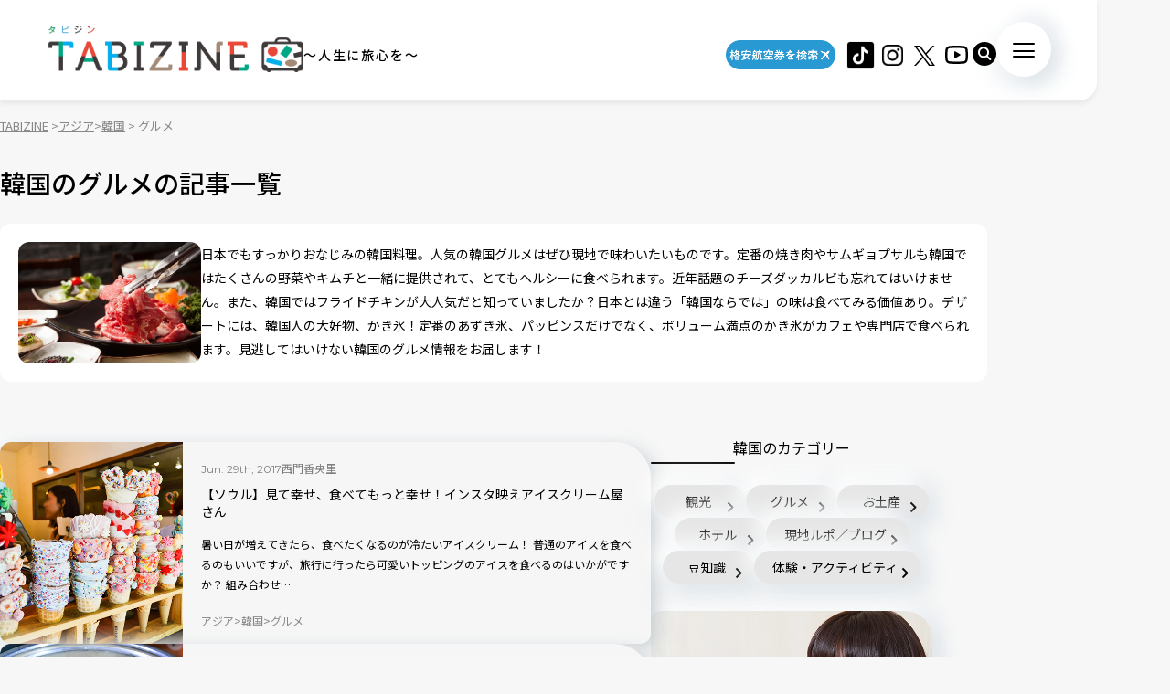

--- FILE ---
content_type: text/html; charset=UTF-8
request_url: https://tabizine.jp/asia/korea/korea-gourmet/page/10/
body_size: 16886
content:
<!DOCTYPE HTML>
  <html class="preload" data-route="archive">
      
<head prefix="og: http://ogp.me/ns# fb: http://ogp.me/ns/fb# article: http://ogp.me/ns/article#">
  <meta charset="UTF-8" />
  <meta name="viewport" content="width=device-width,initial-scale=1.0,maximum-scale=1.0" />
  <title>
    韓国のグルメ  (10/12) | TABIZINE～人生に旅心を～  </title>
  <meta name="description" content="日本でもすっかりおなじみの韓国料理。人気の韓国グルメはぜひ現地で味わいたいものです。定番の焼き肉やサムギョプサルも韓国ではたくさんの野菜やキムチと一緒に提供されて、とてもヘルシーに食べられます。近年話題のチーズダッカルビも忘れてはいけません。また、韓国ではフライドチキンが大人気だと知っていましたか？日本とは違う「韓国ならでは」の味は食べてみる価値あり。デザートには、韓国人の大好物、かき氷！定番のあずき氷、パッピンスだけでなく、ボリューム満点のかき氷がカフェや専門店で食べられます。見逃してはいけない韓国のグルメ情報をお届します！">
  <meta name="keywords" content="旅行,タビジン,たびじん,旅人">
  <meta http-equiv="x-dns-prefetch-control" content="on">

  <!-- Google Tag Manager -->
  <script>(function(w,d,s,l,i){w[l]=w[l]||[];w[l].push({'gtm.start':
  new Date().getTime(),event:'gtm.js'});var f=d.getElementsByTagName(s)[0],
  j=d.createElement(s),dl=l!='dataLayer'?'&l='+l:'';j.async=true;j.src=
  'https://www.googletagmanager.com/gtm.js?id='+i+dl;f.parentNode.insertBefore(j,f);
  })(window,document,'script','dataLayer','GTM-MTVXTSL');</script>
  <!-- End Google Tag Manager -->
    
  <link rel="dns-prefetch" href="http://b.hatena.ne.jp">
  <link rel="dns-prefetch" href="http://b.st-hatena.com">
  <link rel="dns-prefetch" href="http://www.facebook.com">
  <link rel="dns-prefetch" href="http://twitter.com">
  <link rel="shortcut icon" href="https://tabizine.jp/favicon.ico" type="image/x-icon">
  <link rel="apple-touch-icon" sizes="180x180" href="https://tabizine.jp/apple-touch-icon.png">
  <link rel="icon" type="image/png" sizes="32x32" href="https://tabizine.jp/favicon-32x32.png">
  <link rel="icon" type="image/png" sizes="16x16" href="https://tabizine.jp/favicon-16x16.png">
  <link rel="icon" href="https://tabizine.jp/favicon.ico" type="image/x-icon">
  <link rel="stylesheet" href="https://tabizine.jp/wp-content/themes/travel/css/addblock.css">
    <link rel="publisher" href="https://plus.google.com/+TabizineJp" />
  <link rel="author" href="https://plus.google.com/+TabizineJp" />

    <meta property="fb:pages" content="270574750034111" />
  <meta property="og:locale" content="ja_JP" />
  <meta property="og:type" content="article" />
  <meta property="og:site_name" content="TABIZINE～人生に旅心を～" />
  <meta property="og:image" content="https://tabizine.jp/wp-content/themes/travel/img/logo_thumbnail.jpg" />
  <meta property="og:title" content="【ソウル】見て幸せ、食べてもっと幸せ！インスタ映えアイスクリーム屋さん" />
  <meta property="og:url" content="http://tabizine.jp/asia/korea/korea-gourmet/page/10/" />
  <meta property="og:description" content="TABIZINE（タビジン）は旅と自由をテーマにしたライフスタイル系Webメディアです。旅の情報や世界中の小ネタを通して、日常に旅心をもてるようなライフスタイルを提案します。" />
    <meta name="twitter:card" content="summary_large_image">
  <meta name="twitter:site" content="@tabizine_jp">
  <meta name="twitter:creator" content="@tabizine_jp">
  <meta name="twitter:title" content="【ソウル】見て幸せ、食べてもっと幸せ！インスタ映えアイスクリーム屋さん">
  <meta name="twitter:description" content="TABIZINE（タビジン）は旅と自由をテーマにしたライフスタイル系Webメディアです。旅の情報や世界中の小ネタを通して、日常に旅心をもてるようなライフスタイルを提案します。">
  <meta name="twitter:image:src" content="https://tabizine.jp/wp-content/themes/travel/img/logo_thumbnail.jpg">
  <meta name="theme-color" content="#ffffff">
  
  <meta name='robots' content='max-image-preview:large' />
<link rel="alternate" type="application/rss+xml" title="TABIZINE &raquo; フィード" href="https://tabizine.jp/feed/" />
<link rel="alternate" type="application/rss+xml" title="TABIZINE &raquo; コメントフィード" href="https://tabizine.jp/comments/feed/" />
<link rel="alternate" type="application/rss+xml" title="TABIZINE &raquo; グルメ カテゴリーのフィード" href="https://tabizine.jp/asia/korea/korea-gourmet/feed/" />
<script type="text/javascript">
window._wpemojiSettings = {"baseUrl":"https:\/\/s.w.org\/images\/core\/emoji\/14.0.0\/72x72\/","ext":".png","svgUrl":"https:\/\/s.w.org\/images\/core\/emoji\/14.0.0\/svg\/","svgExt":".svg","source":{"concatemoji":"https:\/\/tabizine.jp\/wp-includes\/js\/wp-emoji-release.min.js?ver=6.2"}};
/*! This file is auto-generated */
!function(e,a,t){var n,r,o,i=a.createElement("canvas"),p=i.getContext&&i.getContext("2d");function s(e,t){p.clearRect(0,0,i.width,i.height),p.fillText(e,0,0);e=i.toDataURL();return p.clearRect(0,0,i.width,i.height),p.fillText(t,0,0),e===i.toDataURL()}function c(e){var t=a.createElement("script");t.src=e,t.defer=t.type="text/javascript",a.getElementsByTagName("head")[0].appendChild(t)}for(o=Array("flag","emoji"),t.supports={everything:!0,everythingExceptFlag:!0},r=0;r<o.length;r++)t.supports[o[r]]=function(e){if(p&&p.fillText)switch(p.textBaseline="top",p.font="600 32px Arial",e){case"flag":return s("\ud83c\udff3\ufe0f\u200d\u26a7\ufe0f","\ud83c\udff3\ufe0f\u200b\u26a7\ufe0f")?!1:!s("\ud83c\uddfa\ud83c\uddf3","\ud83c\uddfa\u200b\ud83c\uddf3")&&!s("\ud83c\udff4\udb40\udc67\udb40\udc62\udb40\udc65\udb40\udc6e\udb40\udc67\udb40\udc7f","\ud83c\udff4\u200b\udb40\udc67\u200b\udb40\udc62\u200b\udb40\udc65\u200b\udb40\udc6e\u200b\udb40\udc67\u200b\udb40\udc7f");case"emoji":return!s("\ud83e\udef1\ud83c\udffb\u200d\ud83e\udef2\ud83c\udfff","\ud83e\udef1\ud83c\udffb\u200b\ud83e\udef2\ud83c\udfff")}return!1}(o[r]),t.supports.everything=t.supports.everything&&t.supports[o[r]],"flag"!==o[r]&&(t.supports.everythingExceptFlag=t.supports.everythingExceptFlag&&t.supports[o[r]]);t.supports.everythingExceptFlag=t.supports.everythingExceptFlag&&!t.supports.flag,t.DOMReady=!1,t.readyCallback=function(){t.DOMReady=!0},t.supports.everything||(n=function(){t.readyCallback()},a.addEventListener?(a.addEventListener("DOMContentLoaded",n,!1),e.addEventListener("load",n,!1)):(e.attachEvent("onload",n),a.attachEvent("onreadystatechange",function(){"complete"===a.readyState&&t.readyCallback()})),(e=t.source||{}).concatemoji?c(e.concatemoji):e.wpemoji&&e.twemoji&&(c(e.twemoji),c(e.wpemoji)))}(window,document,window._wpemojiSettings);
</script>
<style type="text/css">
img.wp-smiley,
img.emoji {
	display: inline !important;
	border: none !important;
	box-shadow: none !important;
	height: 1em !important;
	width: 1em !important;
	margin: 0 0.07em !important;
	vertical-align: -0.1em !important;
	background: none !important;
	padding: 0 !important;
}
</style>
	<link rel='stylesheet' id='wp-block-library-css' href='https://tabizine.jp/wp-includes/css/dist/block-library/style.min.css?ver=6.2' type='text/css' media='all' />
<link rel='stylesheet' id='classic-theme-styles-css' href='https://tabizine.jp/wp-includes/css/classic-themes.min.css?ver=6.2' type='text/css' media='all' />
<style id='global-styles-inline-css' type='text/css'>
body{--wp--preset--color--black: #000000;--wp--preset--color--cyan-bluish-gray: #abb8c3;--wp--preset--color--white: #ffffff;--wp--preset--color--pale-pink: #f78da7;--wp--preset--color--vivid-red: #cf2e2e;--wp--preset--color--luminous-vivid-orange: #ff6900;--wp--preset--color--luminous-vivid-amber: #fcb900;--wp--preset--color--light-green-cyan: #7bdcb5;--wp--preset--color--vivid-green-cyan: #00d084;--wp--preset--color--pale-cyan-blue: #8ed1fc;--wp--preset--color--vivid-cyan-blue: #0693e3;--wp--preset--color--vivid-purple: #9b51e0;--wp--preset--gradient--vivid-cyan-blue-to-vivid-purple: linear-gradient(135deg,rgba(6,147,227,1) 0%,rgb(155,81,224) 100%);--wp--preset--gradient--light-green-cyan-to-vivid-green-cyan: linear-gradient(135deg,rgb(122,220,180) 0%,rgb(0,208,130) 100%);--wp--preset--gradient--luminous-vivid-amber-to-luminous-vivid-orange: linear-gradient(135deg,rgba(252,185,0,1) 0%,rgba(255,105,0,1) 100%);--wp--preset--gradient--luminous-vivid-orange-to-vivid-red: linear-gradient(135deg,rgba(255,105,0,1) 0%,rgb(207,46,46) 100%);--wp--preset--gradient--very-light-gray-to-cyan-bluish-gray: linear-gradient(135deg,rgb(238,238,238) 0%,rgb(169,184,195) 100%);--wp--preset--gradient--cool-to-warm-spectrum: linear-gradient(135deg,rgb(74,234,220) 0%,rgb(151,120,209) 20%,rgb(207,42,186) 40%,rgb(238,44,130) 60%,rgb(251,105,98) 80%,rgb(254,248,76) 100%);--wp--preset--gradient--blush-light-purple: linear-gradient(135deg,rgb(255,206,236) 0%,rgb(152,150,240) 100%);--wp--preset--gradient--blush-bordeaux: linear-gradient(135deg,rgb(254,205,165) 0%,rgb(254,45,45) 50%,rgb(107,0,62) 100%);--wp--preset--gradient--luminous-dusk: linear-gradient(135deg,rgb(255,203,112) 0%,rgb(199,81,192) 50%,rgb(65,88,208) 100%);--wp--preset--gradient--pale-ocean: linear-gradient(135deg,rgb(255,245,203) 0%,rgb(182,227,212) 50%,rgb(51,167,181) 100%);--wp--preset--gradient--electric-grass: linear-gradient(135deg,rgb(202,248,128) 0%,rgb(113,206,126) 100%);--wp--preset--gradient--midnight: linear-gradient(135deg,rgb(2,3,129) 0%,rgb(40,116,252) 100%);--wp--preset--duotone--dark-grayscale: url('#wp-duotone-dark-grayscale');--wp--preset--duotone--grayscale: url('#wp-duotone-grayscale');--wp--preset--duotone--purple-yellow: url('#wp-duotone-purple-yellow');--wp--preset--duotone--blue-red: url('#wp-duotone-blue-red');--wp--preset--duotone--midnight: url('#wp-duotone-midnight');--wp--preset--duotone--magenta-yellow: url('#wp-duotone-magenta-yellow');--wp--preset--duotone--purple-green: url('#wp-duotone-purple-green');--wp--preset--duotone--blue-orange: url('#wp-duotone-blue-orange');--wp--preset--font-size--small: 13px;--wp--preset--font-size--medium: 20px;--wp--preset--font-size--large: 36px;--wp--preset--font-size--x-large: 42px;--wp--preset--spacing--20: 0.44rem;--wp--preset--spacing--30: 0.67rem;--wp--preset--spacing--40: 1rem;--wp--preset--spacing--50: 1.5rem;--wp--preset--spacing--60: 2.25rem;--wp--preset--spacing--70: 3.38rem;--wp--preset--spacing--80: 5.06rem;--wp--preset--shadow--natural: 6px 6px 9px rgba(0, 0, 0, 0.2);--wp--preset--shadow--deep: 12px 12px 50px rgba(0, 0, 0, 0.4);--wp--preset--shadow--sharp: 6px 6px 0px rgba(0, 0, 0, 0.2);--wp--preset--shadow--outlined: 6px 6px 0px -3px rgba(255, 255, 255, 1), 6px 6px rgba(0, 0, 0, 1);--wp--preset--shadow--crisp: 6px 6px 0px rgba(0, 0, 0, 1);}:where(.is-layout-flex){gap: 0.5em;}body .is-layout-flow > .alignleft{float: left;margin-inline-start: 0;margin-inline-end: 2em;}body .is-layout-flow > .alignright{float: right;margin-inline-start: 2em;margin-inline-end: 0;}body .is-layout-flow > .aligncenter{margin-left: auto !important;margin-right: auto !important;}body .is-layout-constrained > .alignleft{float: left;margin-inline-start: 0;margin-inline-end: 2em;}body .is-layout-constrained > .alignright{float: right;margin-inline-start: 2em;margin-inline-end: 0;}body .is-layout-constrained > .aligncenter{margin-left: auto !important;margin-right: auto !important;}body .is-layout-constrained > :where(:not(.alignleft):not(.alignright):not(.alignfull)){max-width: var(--wp--style--global--content-size);margin-left: auto !important;margin-right: auto !important;}body .is-layout-constrained > .alignwide{max-width: var(--wp--style--global--wide-size);}body .is-layout-flex{display: flex;}body .is-layout-flex{flex-wrap: wrap;align-items: center;}body .is-layout-flex > *{margin: 0;}:where(.wp-block-columns.is-layout-flex){gap: 2em;}.has-black-color{color: var(--wp--preset--color--black) !important;}.has-cyan-bluish-gray-color{color: var(--wp--preset--color--cyan-bluish-gray) !important;}.has-white-color{color: var(--wp--preset--color--white) !important;}.has-pale-pink-color{color: var(--wp--preset--color--pale-pink) !important;}.has-vivid-red-color{color: var(--wp--preset--color--vivid-red) !important;}.has-luminous-vivid-orange-color{color: var(--wp--preset--color--luminous-vivid-orange) !important;}.has-luminous-vivid-amber-color{color: var(--wp--preset--color--luminous-vivid-amber) !important;}.has-light-green-cyan-color{color: var(--wp--preset--color--light-green-cyan) !important;}.has-vivid-green-cyan-color{color: var(--wp--preset--color--vivid-green-cyan) !important;}.has-pale-cyan-blue-color{color: var(--wp--preset--color--pale-cyan-blue) !important;}.has-vivid-cyan-blue-color{color: var(--wp--preset--color--vivid-cyan-blue) !important;}.has-vivid-purple-color{color: var(--wp--preset--color--vivid-purple) !important;}.has-black-background-color{background-color: var(--wp--preset--color--black) !important;}.has-cyan-bluish-gray-background-color{background-color: var(--wp--preset--color--cyan-bluish-gray) !important;}.has-white-background-color{background-color: var(--wp--preset--color--white) !important;}.has-pale-pink-background-color{background-color: var(--wp--preset--color--pale-pink) !important;}.has-vivid-red-background-color{background-color: var(--wp--preset--color--vivid-red) !important;}.has-luminous-vivid-orange-background-color{background-color: var(--wp--preset--color--luminous-vivid-orange) !important;}.has-luminous-vivid-amber-background-color{background-color: var(--wp--preset--color--luminous-vivid-amber) !important;}.has-light-green-cyan-background-color{background-color: var(--wp--preset--color--light-green-cyan) !important;}.has-vivid-green-cyan-background-color{background-color: var(--wp--preset--color--vivid-green-cyan) !important;}.has-pale-cyan-blue-background-color{background-color: var(--wp--preset--color--pale-cyan-blue) !important;}.has-vivid-cyan-blue-background-color{background-color: var(--wp--preset--color--vivid-cyan-blue) !important;}.has-vivid-purple-background-color{background-color: var(--wp--preset--color--vivid-purple) !important;}.has-black-border-color{border-color: var(--wp--preset--color--black) !important;}.has-cyan-bluish-gray-border-color{border-color: var(--wp--preset--color--cyan-bluish-gray) !important;}.has-white-border-color{border-color: var(--wp--preset--color--white) !important;}.has-pale-pink-border-color{border-color: var(--wp--preset--color--pale-pink) !important;}.has-vivid-red-border-color{border-color: var(--wp--preset--color--vivid-red) !important;}.has-luminous-vivid-orange-border-color{border-color: var(--wp--preset--color--luminous-vivid-orange) !important;}.has-luminous-vivid-amber-border-color{border-color: var(--wp--preset--color--luminous-vivid-amber) !important;}.has-light-green-cyan-border-color{border-color: var(--wp--preset--color--light-green-cyan) !important;}.has-vivid-green-cyan-border-color{border-color: var(--wp--preset--color--vivid-green-cyan) !important;}.has-pale-cyan-blue-border-color{border-color: var(--wp--preset--color--pale-cyan-blue) !important;}.has-vivid-cyan-blue-border-color{border-color: var(--wp--preset--color--vivid-cyan-blue) !important;}.has-vivid-purple-border-color{border-color: var(--wp--preset--color--vivid-purple) !important;}.has-vivid-cyan-blue-to-vivid-purple-gradient-background{background: var(--wp--preset--gradient--vivid-cyan-blue-to-vivid-purple) !important;}.has-light-green-cyan-to-vivid-green-cyan-gradient-background{background: var(--wp--preset--gradient--light-green-cyan-to-vivid-green-cyan) !important;}.has-luminous-vivid-amber-to-luminous-vivid-orange-gradient-background{background: var(--wp--preset--gradient--luminous-vivid-amber-to-luminous-vivid-orange) !important;}.has-luminous-vivid-orange-to-vivid-red-gradient-background{background: var(--wp--preset--gradient--luminous-vivid-orange-to-vivid-red) !important;}.has-very-light-gray-to-cyan-bluish-gray-gradient-background{background: var(--wp--preset--gradient--very-light-gray-to-cyan-bluish-gray) !important;}.has-cool-to-warm-spectrum-gradient-background{background: var(--wp--preset--gradient--cool-to-warm-spectrum) !important;}.has-blush-light-purple-gradient-background{background: var(--wp--preset--gradient--blush-light-purple) !important;}.has-blush-bordeaux-gradient-background{background: var(--wp--preset--gradient--blush-bordeaux) !important;}.has-luminous-dusk-gradient-background{background: var(--wp--preset--gradient--luminous-dusk) !important;}.has-pale-ocean-gradient-background{background: var(--wp--preset--gradient--pale-ocean) !important;}.has-electric-grass-gradient-background{background: var(--wp--preset--gradient--electric-grass) !important;}.has-midnight-gradient-background{background: var(--wp--preset--gradient--midnight) !important;}.has-small-font-size{font-size: var(--wp--preset--font-size--small) !important;}.has-medium-font-size{font-size: var(--wp--preset--font-size--medium) !important;}.has-large-font-size{font-size: var(--wp--preset--font-size--large) !important;}.has-x-large-font-size{font-size: var(--wp--preset--font-size--x-large) !important;}
.wp-block-navigation a:where(:not(.wp-element-button)){color: inherit;}
:where(.wp-block-columns.is-layout-flex){gap: 2em;}
.wp-block-pullquote{font-size: 1.5em;line-height: 1.6;}
</style>
<script type='text/javascript' src='https://tabizine.jp/wp-includes/js/jquery/jquery.min.js?ver=3.6.3' id='jquery-core-js'></script>
<script type='text/javascript' src='https://tabizine.jp/wp-includes/js/jquery/jquery-migrate.min.js?ver=3.4.0' id='jquery-migrate-js'></script>
<link rel="https://api.w.org/" href="https://tabizine.jp/wp-json/" /><link rel="alternate" type="application/json" href="https://tabizine.jp/wp-json/wp/v2/categories/26674" /><meta name="generator" content="WordPress 6.2" />
		<script type="text/javascript" async defer data-pin-color="red" 
		 data-pin-hover="true" src="https://tabizine.jp/wp-content/plugins/pinterest-pin-it-button-on-image-hover-and-post/js/pinit.js"></script>
		<link rel="canonical" href="https://tabizine.jp/asia/korea/korea-gourmet/">
<link rel="preconnect" href="https://fonts.googleapis.com">
<link rel="preconnect" href="https://fonts.gstatic.com" crossorigin>
<link rel="stylesheet" href="https://fonts.googleapis.com/css2?family=Montserrat:wght@100..900&#038;family=Noto+Sans+JP:wght@100..900&#038;display=swap">
<link rel="stylesheet" href="https://tabizine.jp/wp-content/themes/travel/build/main-BLLdZB3Y.css">
<script type="module" src="https://tabizine.jp/wp-content/themes/travel/build/main-B-e4Iqz5.js"></script>

  <script>
    window.fbAsyncInit = function() {
      FB.init({
        appId      : '353256798905458',
        xfbml      : true,
        version    : 'v3.3'
      });
      FB.AppEvents.logPageView();
    };

    (function(d, s, id){
      var js, fjs = d.getElementsByTagName(s)[0];
      if (d.getElementById(id)) {return;}
      js = d.createElement(s); js.id = id;
      js.src = "https://connect.facebook.net/en_US/sdk.js";
      fjs.parentNode.insertBefore(js, fjs);
    }(document, 'script', 'facebook-jssdk'));
  </script>

      <script>
      (function(i, s, o, g, r, a, m) {
        i['GoogleAnalyticsObject'] = r;
        i[r] = i[r] || function() {
          (i[r].q = i[r].q || []).push(arguments)
        }, i[r].l = 1 * new Date();
        a = s.createElement(o),
        m = s.getElementsByTagName(o)[0];
        a.async = 1;
        a.src = g;
        m.parentNode.insertBefore(a, m)
      })(window, document, 'script', '//www.google-analytics.com/analytics.js', 'ga');

      ga('create', 'UA-43964851-1', 'tabizine.jp');
      ga('send', 'pageview');
      ga.src = ('https:' == document.location.protocol ? 'https://' : 'http://') + 'stats.g.doubleclick.net/dc.js';

      </script>
  
  <script type="text/javascript" language="javascript">
    var vc_pid = "885446702";
  </script>
  <script type="text/javascript" src="//aml.valuecommerce.com/vcdal.js" async>
  </script>

    <script data-ad-client="ca-pub-4126448348651182" async src="https://pagead2.googlesyndication.com/pagead/js/adsbygoogle.js"></script>
  <script type="application/javascript" src="//anymind360.com/js/2959/ats.js"></script>
  <script async="" src="https://securepubads.g.doubleclick.net/tag/js/gpt.js"></script>
  <script>
   var googletag = googletag || {
   };
   googletag.cmd = googletag.cmd || [];
  </script>

  <script type="text/javascript">
   var path_value = location.pathname.substr(0, 40);
   var parameter_value = location.search.substr(0, 40);
   var ref_value = "null";
   if (document.referrer) {
       var ref_array = [];
       ref_array = document.referrer.split("/");
       ref_value = ref_array[2];
   }
   
   googletag.cmd.push(function () {
       googletag.pubads().setTargeting('URLs', path_value).setTargeting('Para', parameter_value).setTargeting('Ref', ref_value);
       googletag.pubads().collapseEmptyDivs();
   });
  </script> 

  <script>
   googletag.cmd.push(function() {
       // Size mapping for pc_all_billboard, pc_all_right_1st, pc_all_right_2nd, pc_all_right_3rd(request only on desktop: width > 480px)
       var mapping1 = googletag.sizeMapping()
                               .addSize([728, 0], [[1, 1],[970, 250],  [300, 250], [300, 600], [320, 50], [320, 100], [320, 180], [336, 280], 'fluid', [728, 90], [970, 90], [970, 250], [620, 280]])
                               .addSize([481, 0], [[1, 1], [300, 250], [300, 600], [320, 50], [320, 100], [320, 180], [336, 280], 'fluid'])
                               .build();
       // Size mapping for onair, sp_top_middle, sp_all_footer(request only on smartphone: width <= 480px)
       var mapping2 = googletag.sizeMapping()
                               .addSize([481, 0], [])
                               .addSize([336, 0], [[1, 1], [300, 250], [320, 50], [320, 100], [320, 180], [336, 280], 'fluid'])
                               .addSize([0, 0], [[1, 1], [300, 250], [320, 50], [320, 100], [320, 180], 'fluid'])
                               .build();

       
       googletag.defineSlot('/83555300,21797640458/onair', [], 'div-gpt-ad-1560778648810-0').defineSizeMapping(mapping2).addService(googletag.pubads()).setCollapseEmptyDiv(true,true);
       
       googletag.defineSlot('/83555300,21797640458/tabizine/pc_all_right_1st', [], 'pc_all_right_1st').defineSizeMapping(mapping1).addService(googletag.pubads()).setCollapseEmptyDiv(true,true);
       googletag.defineSlot('/83555300,21797640458/tabizine/pc_all_right_2nd', [], 'pc_all_right_2nd').defineSizeMapping(mapping1).addService(googletag.pubads()).setCollapseEmptyDiv(true,true);
       googletag.defineSlot('/83555300,21797640458/tabizine/pc_all_right_3rd', [], 'pc_all_right_3rd').defineSizeMapping(mapping1).addService(googletag.pubads()).setCollapseEmptyDiv(true,true);
       googletag.pubads().enableSingleRequest();
       googletag.pubads().collapseEmptyDivs();
       googletag.enableServices();
   });
  </script>

  
  <!-- Taboola tag -->
  <script type="text/javascript">
    window._taboola = window._taboola || [];
    _taboola.push({article:'auto'});
    !function (e, f, u, i) {
      if (!document.getElementById(i)){
        e.async = 1;
        e.src = u;
        e.id = i;
        f.parentNode.insertBefore(e, f);
      }
    }(document.createElement('script'),
      document.getElementsByTagName('script')[0],
      '//cdn.taboola.com/libtrc/fourm-tabizine/loader.js',
      'tb_loader_script');
    if(window.performance && typeof window.performance.mark == 'function')
    {window.performance.mark('tbl_ic');}
  </script>

    <!-- Meta Pixel Code -->
<script>
!function(f,b,e,v,n,t,s)
{if(f.fbq)return;n=f.fbq=function(){n.callMethod?
n.callMethod.apply(n,arguments):n.queue.push(arguments)};
if(!f._fbq)f._fbq=n;n.push=n;n.loaded=!0;n.version='2.0';
n.queue=[];t=b.createElement(e);t.async=!0;
t.src=v;s=b.getElementsByTagName(e)[0];
s.parentNode.insertBefore(t,s)}(window, document,'script',
'https://connect.facebook.net/en_US/fbevents.js');
fbq('init', '4134874836725604');
fbq('track', 'PageView');
</script>
<noscript><img height="1" width="1" style="display:none"
src="https://www.facebook.com/tr?id=4134874836725604&ev=PageView&noscript=1"
/></noscript>
<!-- End Meta Pixel Code -->
</head>
  <body>
    <!-- Google Tag Manager (noscript) -->
<noscript><iframe src="https://www.googletagmanager.com/ns.html?id=GTM-MTVXTSL"
height="0" width="0" style="display:none;visibility:hidden"></iframe></noscript>
<!-- End Google Tag Manager (noscript) -->

<!-- ClickTale Top part -->
<script type="text/javascript">
  var WRInitTime = (new Date()).getTime();
</script>
<!-- ClickTale end of Top part -->

<div id="fb-root"></div>
<script>
  (function(d, s, id) {
    var js, fjs = d.getElementsByTagName(s)[0];
    if (d.getElementById(id)) return;
    js = d.createElement(s);
    js.id = id;
    js.src = "//connect.facebook.net/ja_JP/all.js#xfbml=1&appId=695996497082881";
    fjs.parentNode.insertBefore(js, fjs);
  }(document, 'script', 'facebook-jssdk'));
</script>

<script type="text/javascript">
  (function(c,l,a,r,i,t,y){
      c[a]=c[a]||function(){(c[a].q=c[a].q||[]).push(arguments)};
      t=l.createElement(r);t.async=1;t.src="https://www.clarity.ms/tag/"+i;
      y=l.getElementsByTagName(r)[0];y.parentNode.insertBefore(t,y);
  })(window, document, "clarity", "script", "lbrp5ks02n");
</script>

<!-- Facebook Pixel Code -->
<script>
  !function(f, b, e, v, n, t, s) {
    if (f.fbq) return;
    n = f.fbq = function() {
      n.callMethod ?
      n.callMethod.apply(n, arguments) : n.queue.push(arguments)
    };
    if (!f._fbq) f._fbq = n;
    n.push = n;
    n.loaded = !0;
    n.version = '2.0';
    n.queue = [];
    t = b.createElement(e);
    t.async = !0;
    t.src = v;
    s = b.getElementsByTagName(e)[0];
    s.parentNode.insertBefore(t, s)
  }(window,
    document, 'script', 'https://connect.facebook.net/en_US/fbevents.js');
  fbq('init', '1646301932331199', {
    em: 'insert_email_variable,'
  });
  fbq('track', 'PageView');
</script>

<noscript>
  <img height="1" width="1" style="display:none" src="https://www.facebook.com/tr?id=1646301932331199&ev=PageView&noscript=1"/>
</noscript>
<!-- DO NOT MODIFY -->
<!-- End Facebook Pixel Code -->    
    <header class="header">
      <div class="header_inner">
        <div class="header_logo">
                    <a href="/"><img src="https://tabizine.jp/wp-content/themes/travel/img/common/tabizine_logo.png"></a>
                    
          <p class="header_logo_description visible-pc">
            ～人生に旅心を～          </p>
        </div>
        
        <ul class="header_sns visible-pc">
			<li class="header_sns_item" style="width:120px; margin-right:10px;">
				<a href="https://travelist.jp/?med_id=tabizine" target="_blank" rel="noopener" class="header_sns_item_link" data-unfocus-pc><img src="https://tabizine.jp/wp-content/themes/travel/img/air_469.png" alt="travelist"></a>
			</li>
			<li class="header_sns_item">
				<a href="https://www.tiktok.com/@tabizine" target="_blank" rel="noopener" class="header_sns_item_link" data-unfocus-pc><img src="https://tabizine.jp/wp-content/themes/travel/img/icon/tiktok.png" alt="ticktok"></a>
			</li>
                                        <li class="header_sns_item">
            <a href="https://www.instagram.com/_tabizine_/" target="_blank" rel="noopener" class="header_sns_item_link" data-unfocus-pc>
              <img src="https://tabizine.jp/wp-content/themes/travel/img/icon/instagram.svg" alt="instagram">
            </a>
          </li>
                                        <li class="header_sns_item">
            <a href="https://twitter.com/tabizine_twi" target="_blank" rel="noopener" class="header_sns_item_link" data-unfocus-pc>
              <img src="https://tabizine.jp/wp-content/themes/travel/img/icon/x.svg" alt="x">
            </a>
          </li>
                                        <li class="header_sns_item">
            <a href="https://www.youtube.com/channel/UClZYjFRZrIoLoOmVLKr6cVg" target="_blank" rel="noopener" class="header_sns_item_link" data-unfocus-pc>
              <img src="https://tabizine.jp/wp-content/themes/travel/img/icon/youtube.svg" alt="youtube">
            </a>
          </li>
                  </ul>
        
        <div class="header_search visible-pc">
          <button class="header_search_button">
            <img src="https://tabizine.jp/wp-content/themes/travel/img/icon/search.svg" alt="">
          </button>
          <div class="header_search_modal">
            <form class="header_search_form" name="" action="https://tabizine.jp/">
              <input type="text" value="" name="s" placeholder="SEARCH" class="mixed-font">
              <input type="submit" value="">
            </form>
          </div>
        </div>
        
        <button class="navToggle">
          <span>
            <span class="navToggle_line"></span>
            <span class="navToggle_line"></span>
            <span class="navToggle_line"></span>
          </span>
        </button>
      </div>
      
<nav class="nav" aria-label="サイトメニューおよびサイト内検索">
  <div class="nav_inner">
    <div class="nav_column">
      <div class="nav_search">
        <div class="nav_search_label mixed-font">
          <span class="en" aria-hidden="true">SEARCH</span>
          <span>記事を探す</span>
        </div>
        <form class="nav_search_form" name="" action="https://tabizine.jp/">
          <input type="text" value="" name="s" placeholder="SEARCH" class="mixed-font">
          <input type="submit" value="">
        </form>
      </div>
      <div class="nav_categories">
        <div class="nav_categories_column">
          <div class="nav_categories_label">カテゴリから探す</div>
          <ul class="nav_categories_list">
                                                            <li class="nav_categories_item">
              <a href="https://tabizine.jp/goods/" class="button" aria-label="グッズの記事一覧を見る">グッズ</a>
            </li>
                                                            <li class="nav_categories_item">
              <a href="https://tabizine.jp/trend/" class="button" aria-label="トレンドの記事一覧を見る">トレンド</a>
            </li>
                                                            <li class="nav_categories_item">
              <a href="https://tabizine.jp/tourism/hot-spring/" class="button" aria-label="温泉の記事一覧を見る">温泉</a>
            </li>
                                                            <li class="nav_categories_item">
              <a href="https://tabizine.jp/people/" class="button" aria-label="インタビューの記事一覧を見る">インタビュー</a>
            </li>
                                                            <li class="nav_categories_item">
              <a href="https://tabizine.jp/tourism/resort/" class="button" aria-label="リゾートの記事一覧を見る">リゾート</a>
            </li>
                                                            <li class="nav_categories_item">
              <a href="https://tabizine.jp/intelligence/" class="button" aria-label="旅のハウツーの記事一覧を見る">旅のハウツー</a>
            </li>
                                                            <li class="nav_categories_item">
              <a href="https://tabizine.jp/tourism/superbview/" class="button" aria-label="絶景の記事一覧を見る">絶景</a>
            </li>
                                                            <li class="nav_categories_item">
              <a href="https://tabizine.jp/report/" class="button" aria-label="現地ルポ／ブログの記事一覧を見る">現地ルポ／ブログ</a>
            </li>
                                                            <li class="nav_categories_item">
              <a href="https://tabizine.jp/trivia/" class="button" aria-label="豆知識の記事一覧を見る">豆知識</a>
            </li>
                                                            <li class="nav_categories_item">
              <a href="https://tabizine.jp/ranking/" class="button" aria-label="ランキングの記事一覧を見る">ランキング</a>
            </li>
                                                            <li class="nav_categories_item">
              <a href="https://tabizine.jp/tourism/heritage/" class="button" aria-label="世界遺産の記事一覧を見る">世界遺産</a>
            </li>
                                                            <li class="nav_categories_item">
              <a href="https://tabizine.jp/tourism/power-spot/" class="button" aria-label="パワースポットの記事一覧を見る">パワースポット</a>
            </li>
                      </ul>
        </div>
        <div class="nav_categories_column">
          <div class="nav_categories_label">エリアから探す</div>
          <ul class="nav_categories_list">
                                                            <li class="nav_categories_item">
              <a href="https://tabizine.jp/tohoku/" class="button" aria-label="北海道・東北の記事一覧を見る">北海道・東北</a>
            </li>
                                                            <li class="nav_categories_item">
              <a href="https://tabizine.jp/kanto/" class="button" aria-label="関東の記事一覧を見る">関東</a>
            </li>
                                                            <li class="nav_categories_item">
              <a href="https://tabizine.jp/chubu/" class="button" aria-label="中部の記事一覧を見る">中部</a>
            </li>
                                                            <li class="nav_categories_item">
              <a href="https://tabizine.jp/kinki/" class="button" aria-label="近畿の記事一覧を見る">近畿</a>
            </li>
                                                            <li class="nav_categories_item">
              <a href="https://tabizine.jp/chugoku/" class="button" aria-label="中国の記事一覧を見る">中国</a>
            </li>
                                                            <li class="nav_categories_item">
              <a href="https://tabizine.jp/shikoku/" class="button" aria-label="四国の記事一覧を見る">四国</a>
            </li>
                                                            <li class="nav_categories_item">
              <a href="https://tabizine.jp/kyushu/" class="button" aria-label="九州・沖縄の記事一覧を見る">九州・沖縄</a>
            </li>
                                                            <li class="nav_categories_item">
              <a href="https://tabizine.jp/asia/" class="button" aria-label="アジアの記事一覧を見る">アジア</a>
            </li>
                                                            <li class="nav_categories_item">
              <a href="https://tabizine.jp/europe/" class="button" aria-label="ヨーロッパの記事一覧を見る">ヨーロッパ</a>
            </li>
                                                            <li class="nav_categories_item">
              <a href="https://tabizine.jp/northamerica/" class="button" aria-label="北アメリカの記事一覧を見る">北アメリカ</a>
            </li>
                                                            <li class="nav_categories_item">
              <a href="https://tabizine.jp/latinamerica/" class="button" aria-label="中南米・カリブの記事一覧を見る">中南米・カリブ</a>
            </li>
                                                            <li class="nav_categories_item">
              <a href="https://tabizine.jp/micronesia/" class="button" aria-label="ミクロネシアの記事一覧を見る">ミクロネシア</a>
            </li>
                                                            <li class="nav_categories_item">
              <a href="https://tabizine.jp/oceania/" class="button" aria-label="オセアニア・南太平洋の記事一覧を見る">オセアニア・南太平洋</a>
            </li>
                                                            <li class="nav_categories_item">
              <a href="https://tabizine.jp/middleeast/" class="button" aria-label="中東の記事一覧を見る">中東</a>
            </li>
                                                            <li class="nav_categories_item">
              <a href="https://tabizine.jp/africa/" class="button" aria-label="アフリカの記事一覧を見る">アフリカ</a>
            </li>
                      </ul>
        </div>
      </div>
    </div>
    <div class="nav_column">
      <div class="nav_links">
        <div class="nav_links_group">
          <div class="nav_links_label">TABIZINEについて</div>
          <ul class="nav_links_list">
            <li class="nav_links_item">
              <a href="/about/" class="nav_links_item_link">TABIZINEについて</a>
            </li>
            <li class="nav_links_item">
              <a href="/about/company/" class="nav_links_item_link">運営会社</a>
            </li>
            <li class="nav_links_item">
              <a href="/privacy/" class="nav_links_item_link">プライバシーポリシー</a>
            </li>
            <li class="nav_links_item">
              <a href="/ad_policy/" class="nav_links_item_link">広告掲載ポリシー</a>
            </li>
            <li class="nav_links_item">
              <a href="/contact/" class="nav_links_item_link">お問い合わせ</a>
            </li>
            <li class="nav_links_item">
              <a href="/jobs/" class="nav_links_item_link">ライター募集</a>
            </li>
            <li class="nav_links_item">
              <a href="/postarchive/" class="nav_links_item_link">記事一覧</a>
            </li>
            <li class="nav_links_item">
              <a href="/sitemap/" class="nav_links_item_link">サイトマップ</a>
            </li>
          </ul>
        </div>
        <div class="nav_links_group">
          <div class="nav_links_label">関連サイト</div>
          <ul class="nav_links_list">
            <li class="nav_links_item">
              <a href="https://iemone.jp/" target="_blank" class="nav_links_item_link">イエモネ</a>
            </li>
            <li class="nav_links_item">
              <a href="https://no-vice.jp/" target="_blank" class="nav_links_item_link">novice</a>
            </li>
            <li class="nav_links_item">
              <a href="https://bizspa.jp/" target="_blank" class="nav_links_item_link">bizSPA!フレッシュ</a>
            </li>
          </ul>
        </div>
      </div>
    </div>
  </div>
  
  <ul class="header_sns visible-sp">
     <li class="header_sns_item">
		 <a href="https://www.tiktok.com/@tabizine" target="_blank" rel="noopener" class="header_sns_item_link" data-unfocus-pc><img src="https://tabizine.jp/wp-content/themes/travel/img/icon/tiktok.png" alt="ticktok"></a>
	 </li>
		 
                <li class="header_sns_item">
      <a href="https://www.instagram.com/_tabizine_/" target="_blank" rel="noopener" class="header_sns_item_link" data-unfocus-pc>
        <img src="https://tabizine.jp/wp-content/themes/travel/img/icon/instagram.svg" alt="instagram">
      </a>
    </li>
                <li class="header_sns_item">
      <a href="https://twitter.com/tabizine_twi" target="_blank" rel="noopener" class="header_sns_item_link" data-unfocus-pc>
        <img src="https://tabizine.jp/wp-content/themes/travel/img/icon/x.svg" alt="x">
      </a>
    </li>
                <li class="header_sns_item">
      <a href="https://www.youtube.com/channel/UClZYjFRZrIoLoOmVLKr6cVg" target="_blank" rel="noopener" class="header_sns_item_link" data-unfocus-pc>
        <img src="https://tabizine.jp/wp-content/themes/travel/img/icon/youtube.svg" alt="youtube">
      </a>
    </li>
      </ul>
</nav>
    </header>
    
    
    
          <main class="main inside-blank">
        <div class="inner">
        

<nav class="breadcrumbs" aria-label="パンくずリスト">
  <ol itemscope itemtype="http://schema.org/BreadcrumbList">
    <li itemprop="itemListElement" itemscope itemtype="https://schema.org/ListItem">
      <a href="/" itemprop="item"><span itemprop="name">TABIZINE</span></a>
      <meta itemprop="position" content="1">
    </li>
    <li itemprop="itemListElement" itemscope itemtype="https://schema.org/ListItem"><a href="https://tabizine.jp/asia/" itemprop="item" aria-label="アジアの記事一覧を見る"><span itemprop="name">アジア</span></a><meta itemprop="position" content="2"></li><li itemprop="itemListElement" itemscope itemtype="https://schema.org/ListItem"><a href="https://tabizine.jp/asia/korea/" itemprop="item" aria-label="韓国の記事一覧を見る"><span itemprop="name">韓国</span></a><meta itemprop="position" content="3"></li>    <li itemprop="itemListElement" itemscope itemtype="https://schema.org/ListItem" aria-current="location">
      <span itemprop="name">グルメ</span>
      <meta itemprop="position" content="4">
    </li>
  </ol>
</nav>

  <div class="category_intro_block">
            <h1 class="category_intro_title">韓国のグルメの記事一覧</h1>
          <div class="category_intro_info">
                          <div class="category_intro_item category_intro_image">
            <img src="/wp-content/uploads/cat_images/cat_img_26674.jpg" alt="グルメ" >          </div>
                <div class="category_intro_item category_intro_description">
          <p><p>日本でもすっかりおなじみの韓国料理。人気の韓国グルメはぜひ現地で味わいたいものです。定番の焼き肉やサムギョプサルも韓国ではたくさんの野菜やキムチと一緒に提供されて、とてもヘルシーに食べられます。近年話題のチーズダッカルビも忘れてはいけません。また、韓国ではフライドチキンが大人気だと知っていましたか？日本とは違う「韓国ならでは」の味は食べてみる価値あり。デザートには、韓国人の大好物、かき氷！定番のあずき氷、パッピンスだけでなく、ボリューム満点のかき氷がカフェや専門店で食べられます。見逃してはいけない韓国のグルメ情報をお届します！</p>
</p>
        </div>
      </div>
      </div>

<div class="main_contents">
  <div class="content">
                <ul class="postList">
                            
<li 
  class="postList_item"
  data-layout-pc="md-lg-thumb"
  data-layout-sp="sm-thumb"
    >
  <div class="postList_item_inner">
    <a 
      href="https://tabizine.jp/2017/06/29/142432/"
      class="postList_item_thumb"
      aria-label="【ソウル】見て幸せ、食べてもっと幸せ！インスタ映えアイスクリーム屋さんの記事を見る"
    >
      <img 
        src="https://tabizine.jp/wp-content/uploads/2017/06/142432-06.jpg" alt="【ソウル】見て幸せ、食べてもっと幸せ！インスタ映えアイスクリーム屋さん"
        width="937"
        width="507"
        class="postList_item_img"
        aria-hidden="true"
      >
    </a>
    <div class="postList_item_body">
            
            <div class="postList_item_meta">
        <time 
          class="postList_item_date"
          aria-label="2017年06月29日"
        >
          Jun. 29th, 2017        </time>
        <p class="postList_item_author">
          <a 
            href="https://tabizine.jp/author/kaori_simon/"
            aria-label="西門香央里が書いた記事一覧を見る"
          >
            西門香央里          </a>
        </p>
      </div>
            <p class="postList_item_title">
        <a href="https://tabizine.jp/2017/06/29/142432/"  aria-hidden="true" tabindex="-1">【ソウル】見て幸せ、食べてもっと幸せ！インスタ映えアイスクリーム屋さん</a>
      </p>
              <p class="postList_item_text visible-pc">
 
暑い日が増えてきたら、食べたくなるのが冷たいアイスクリーム！ 普通のアイスを食べるのもいいですが、旅行に行ったら可愛いトッピングのアイスを食べるのはいかがですか？
 

 
組み合わせ…</p>
                          <ol class="postList_item_breadcrumbs"><li><a href="https://tabizine.jp/asia/" aria-label="アジアの記事一覧を見る"><span>アジア</span></a></li><li><a href="https://tabizine.jp/asia/korea/" aria-label="韓国の記事一覧を見る"><span>韓国</span></a></li><li><a href="https://tabizine.jp/asia/korea/korea-gourmet/" aria-label="グルメの記事一覧を見る"><span>グルメ</span></a></li></ol>
                </div>
  </div>
</li>
                                      
<li 
  class="postList_item"
  data-layout-pc="md-lg-thumb"
  data-layout-sp="sm-thumb"
    >
  <div class="postList_item_inner">
    <a 
      href="https://tabizine.jp/2017/06/28/143278/"
      class="postList_item_thumb"
      aria-label="【ソウル】韓国メディアはお断りの人気店で、絶品タッカンマリを食べる！の記事を見る"
    >
      <img 
        src="https://tabizine.jp/wp-content/uploads/2017/08/143278-05.jpg" alt="【ソウル】韓国メディアはお断りの人気店で、絶品タッカンマリを食べる！"
        width="937"
        width="507"
        class="postList_item_img"
        aria-hidden="true"
      >
    </a>
    <div class="postList_item_body">
            
            <div class="postList_item_meta">
        <time 
          class="postList_item_date"
          aria-label="2017年06月28日"
        >
          Jun. 28th, 2017        </time>
        <p class="postList_item_author">
          <a 
            href="https://tabizine.jp/author/kaori_simon/"
            aria-label="西門香央里が書いた記事一覧を見る"
          >
            西門香央里          </a>
        </p>
      </div>
            <p class="postList_item_title">
        <a href="https://tabizine.jp/2017/06/28/143278/"  aria-hidden="true" tabindex="-1">【ソウル】韓国メディアはお断りの人気店で、絶品タッカンマリを食べる！</a>
      </p>
              <p class="postList_item_text visible-pc">
 
「タッカンマリ」という料理をご存知ですか？ 韓国語で「鶏一羽」と、ストレートな名前を持つこの料理は、鶏一匹を大胆に使った鍋料理。日本でいえば「水炊き」です。韓国ではじっくり煮込んだ後に、すっ…</p>
                          <ol class="postList_item_breadcrumbs"><li><a href="https://tabizine.jp/asia/" aria-label="アジアの記事一覧を見る"><span>アジア</span></a></li><li><a href="https://tabizine.jp/asia/korea/" aria-label="韓国の記事一覧を見る"><span>韓国</span></a></li><li><a href="https://tabizine.jp/asia/korea/korea-gourmet/" aria-label="グルメの記事一覧を見る"><span>グルメ</span></a></li></ol>
                </div>
  </div>
</li>
                                      
<li 
  class="postList_item"
  data-layout-pc="md-lg-thumb"
  data-layout-sp="sm-thumb"
    >
  <div class="postList_item_inner">
    <a 
      href="https://tabizine.jp/2017/06/26/143291/"
      class="postList_item_thumb"
      aria-label="日本にはいないレアキャラも！ソウル「LINE FRIENDS CAFE」の記事を見る"
    >
      <img 
        src="https://tabizine.jp/wp-content/uploads/2017/08/143291-10.jpg" alt="日本にはいないレアキャラも！ソウル「LINE FRIENDS CAFE」"
        width="937"
        width="507"
        class="postList_item_img"
        aria-hidden="true"
      >
    </a>
    <div class="postList_item_body">
            
            <div class="postList_item_meta">
        <time 
          class="postList_item_date"
          aria-label="2017年06月26日"
        >
          Jun. 26th, 2017        </time>
        <p class="postList_item_author">
          <a 
            href="https://tabizine.jp/author/kaori_simon/"
            aria-label="西門香央里が書いた記事一覧を見る"
          >
            西門香央里          </a>
        </p>
      </div>
            <p class="postList_item_title">
        <a href="https://tabizine.jp/2017/06/26/143291/"  aria-hidden="true" tabindex="-1">日本にはいないレアキャラも！ソウル「LINE FRIENDS CAFE」</a>
      </p>
              <p class="postList_item_text visible-pc">
 
「LINE」は日本でもおなじみのSNSツール。読者の中でも使っている方は多いのではないでしょうか？ この「LINE」に出てくるキャラクター「LINE FRIENDS」を使ったショップ「LIN…</p>
                          <ol class="postList_item_breadcrumbs"><li><a href="https://tabizine.jp/asia/" aria-label="アジアの記事一覧を見る"><span>アジア</span></a></li><li><a href="https://tabizine.jp/asia/korea/" aria-label="韓国の記事一覧を見る"><span>韓国</span></a></li><li><a href="https://tabizine.jp/asia/korea/korea-gourmet/" aria-label="グルメの記事一覧を見る"><span>グルメ</span></a></li></ol>
                </div>
  </div>
</li>
                                      
<li 
  class="postList_item"
  data-layout-pc="md-lg-thumb"
  data-layout-sp="sm-thumb"
    >
  <div class="postList_item_inner">
    <a 
      href="https://tabizine.jp/2017/06/03/141210/"
      class="postList_item_thumb"
      aria-label="朝ごはんに食べたい！可愛すぎるシリアル専門店「MIDNIGHT CEREAL」の記事を見る"
    >
      <img 
        src="https://tabizine.jp/wp-content/uploads/2017/06/141210-17.jpg" alt="朝ごはんに食べたい！可愛すぎるシリアル専門店「MIDNIGHT CEREAL」"
        width="937"
        width="507"
        class="postList_item_img"
        aria-hidden="true"
      >
    </a>
    <div class="postList_item_body">
            
            <div class="postList_item_meta">
        <time 
          class="postList_item_date"
          aria-label="2017年06月03日"
        >
          Jun. 3rd, 2017        </time>
        <p class="postList_item_author">
          <a 
            href="https://tabizine.jp/author/kaori_simon/"
            aria-label="西門香央里が書いた記事一覧を見る"
          >
            西門香央里          </a>
        </p>
      </div>
            <p class="postList_item_title">
        <a href="https://tabizine.jp/2017/06/03/141210/"  aria-hidden="true" tabindex="-1">朝ごはんに食べたい！可愛すぎるシリアル専門店「MIDNIGHT CEREAL」</a>
      </p>
              <p class="postList_item_text visible-pc">
 
ソウルには可愛いカフェやスイーツがいっぱい。行きたいところがいっぱいありすぎて困ります。朝昼晩、ずっとスイーツを食べていたいくらい。
 
ソウルの江南に、とっても可愛いシリアル専門店があ…</p>
                          <ol class="postList_item_breadcrumbs"><li><a href="https://tabizine.jp/asia/" aria-label="アジアの記事一覧を見る"><span>アジア</span></a></li><li><a href="https://tabizine.jp/asia/korea/" aria-label="韓国の記事一覧を見る"><span>韓国</span></a></li><li><a href="https://tabizine.jp/asia/korea/korea-gourmet/" aria-label="グルメの記事一覧を見る"><span>グルメ</span></a></li></ol>
                </div>
  </div>
</li>
                                      
<li 
  class="postList_item"
  data-layout-pc="md-lg-thumb"
  data-layout-sp="sm-thumb"
    >
  <div class="postList_item_inner">
    <a 
      href="https://tabizine.jp/2017/06/01/139182/"
      class="postList_item_thumb"
      aria-label="【気になる世界の朝ごはん】二日酔いに効くスープも！韓国編の記事を見る"
    >
      <img 
        src="https://tabizine.jp/wp-content/uploads/2017/07/139182-02.jpg" alt="【気になる世界の朝ごはん】二日酔いに効くスープも！韓国編"
        width="937"
        width="507"
        class="postList_item_img"
        aria-hidden="true"
      >
    </a>
    <div class="postList_item_body">
            
            <div class="postList_item_meta">
        <time 
          class="postList_item_date"
          aria-label="2017年06月01日"
        >
          Jun. 1st, 2017        </time>
        <p class="postList_item_author">
          <a 
            href="https://tabizine.jp/author/kaori_simon/"
            aria-label="西門香央里が書いた記事一覧を見る"
          >
            西門香央里          </a>
        </p>
      </div>
            <p class="postList_item_title">
        <a href="https://tabizine.jp/2017/06/01/139182/"  aria-hidden="true" tabindex="-1">【気になる世界の朝ごはん】二日酔いに効くスープも！韓国編</a>
      </p>
              <p class="postList_item_text visible-pc">TABIZINEライターの西門香央里です。快適な1日のスタートに欠かせない朝ごはん。世界の人たちはどのようなものを食べているのか、気になりませんか？　旅行の際にはぜひ味わってみたい、世界の朝ごはんをお…</p>
                          <ol class="postList_item_breadcrumbs"><li><a href="https://tabizine.jp/asia/" aria-label="アジアの記事一覧を見る"><span>アジア</span></a></li><li><a href="https://tabizine.jp/asia/korea/" aria-label="韓国の記事一覧を見る"><span>韓国</span></a></li><li><a href="https://tabizine.jp/asia/korea/korea-gourmet/" aria-label="グルメの記事一覧を見る"><span>グルメ</span></a></li></ol>
                </div>
  </div>
</li>
                                      
<li 
  class="postList_item"
  data-layout-pc="md-lg-thumb"
  data-layout-sp="sm-thumb"
    >
  <div class="postList_item_inner">
    <a 
      href="https://tabizine.jp/2017/05/25/138349/"
      class="postList_item_thumb"
      aria-label="【ソウルひとり飯】伝統家屋で、心に染みいる韓国風すいとんはいかが？の記事を見る"
    >
      <img 
        src="https://tabizine.jp/wp-content/uploads/2017/07/13834-01.jpg" alt="【ソウルひとり飯】伝統家屋で、心に染みいる韓国風すいとんはいかが？"
        width="937"
        width="507"
        class="postList_item_img"
        aria-hidden="true"
      >
    </a>
    <div class="postList_item_body">
            
            <div class="postList_item_meta">
        <time 
          class="postList_item_date"
          aria-label="2017年05月25日"
        >
          May. 25th, 2017        </time>
        <p class="postList_item_author">
          <a 
            href="https://tabizine.jp/author/kelly/"
            aria-label="kellyが書いた記事一覧を見る"
          >
            kelly          </a>
        </p>
      </div>
            <p class="postList_item_title">
        <a href="https://tabizine.jp/2017/05/25/138349/"  aria-hidden="true" tabindex="-1">【ソウルひとり飯】伝統家屋で、心に染みいる韓国風すいとんはいかが？</a>
      </p>
              <p class="postList_item_text visible-pc">韓国料理は、大皿を分けあって食べる料理が多く、焼肉や鍋料理はオーダーは2人前からというのが主流。ひとりご飯のハードルがちょっぴり高い国です。ま、2人前、頼めばいいのですが、1人前の分量が多かったりもす…</p>
                          <ol class="postList_item_breadcrumbs"><li><a href="https://tabizine.jp/asia/" aria-label="アジアの記事一覧を見る"><span>アジア</span></a></li><li><a href="https://tabizine.jp/asia/korea/" aria-label="韓国の記事一覧を見る"><span>韓国</span></a></li><li><a href="https://tabizine.jp/asia/korea/korea-gourmet/" aria-label="グルメの記事一覧を見る"><span>グルメ</span></a></li></ol>
                </div>
  </div>
</li>
                                      
<li 
  class="postList_item"
  data-layout-pc="md-lg-thumb"
  data-layout-sp="sm-thumb"
    >
  <div class="postList_item_inner">
    <a 
      href="https://tabizine.jp/2017/04/07/134382/"
      class="postList_item_thumb"
      aria-label="コストコのプルコギビーフを使って作る簡単韓国料理「チャプチェ」の記事を見る"
    >
      <img 
        src="https://tabizine.jp/wp-content/uploads/2017/05/shutterstock_409778692.jpg" alt="コストコのプルコギビーフを使って作る簡単韓国料理「チャプチェ」"
        width="937"
        width="507"
        class="postList_item_img"
        aria-hidden="true"
      >
    </a>
    <div class="postList_item_body">
            
            <div class="postList_item_meta">
        <time 
          class="postList_item_date"
          aria-label="2017年04月07日"
        >
          Apr. 7th, 2017        </time>
        <p class="postList_item_author">
          <a 
            href="https://tabizine.jp/author/kaori_simon/"
            aria-label="西門香央里が書いた記事一覧を見る"
          >
            西門香央里          </a>
        </p>
      </div>
            <p class="postList_item_title">
        <a href="https://tabizine.jp/2017/04/07/134382/"  aria-hidden="true" tabindex="-1">コストコのプルコギビーフを使って作る簡単韓国料理「チャプチェ」</a>
      </p>
              <p class="postList_item_text visible-pc">

韓国の定番家庭料理、「チャプチェ」。春雨を使った甘辛い風味の料理です。でも、この独特な甘辛いタレの作り方がよくわからない・・・。実は、コストコの人気商品である「プルコギビーフ」を使うと、味付け…</p>
                          <ol class="postList_item_breadcrumbs"><li><a href="https://tabizine.jp/asia/" aria-label="アジアの記事一覧を見る"><span>アジア</span></a></li><li><a href="https://tabizine.jp/asia/korea/" aria-label="韓国の記事一覧を見る"><span>韓国</span></a></li><li><a href="https://tabizine.jp/asia/korea/korea-gourmet/" aria-label="グルメの記事一覧を見る"><span>グルメ</span></a></li></ol>
                </div>
  </div>
</li>
                                      
<li 
  class="postList_item"
  data-layout-pc="md-lg-thumb"
  data-layout-sp="sm-thumb"
    >
  <div class="postList_item_inner">
    <a 
      href="https://tabizine.jp/2017/03/31/133848/"
      class="postList_item_thumb"
      aria-label="【韓国ソウル】明洞の朝ごはんにおすすめ！ボリューム満点「ホボントースト」の記事を見る"
    >
      <img 
        src="https://tabizine.jp/wp-content/uploads/2017/04/133848-06.jpg" alt="【韓国ソウル】明洞の朝ごはんにおすすめ！ボリューム満点「ホボントースト」"
        width="937"
        width="507"
        class="postList_item_img"
        aria-hidden="true"
      >
    </a>
    <div class="postList_item_body">
            
            <div class="postList_item_meta">
        <time 
          class="postList_item_date"
          aria-label="2017年03月31日"
        >
          Mar. 31st, 2017        </time>
        <p class="postList_item_author">
          <a 
            href="https://tabizine.jp/author/kaori_simon/"
            aria-label="西門香央里が書いた記事一覧を見る"
          >
            西門香央里          </a>
        </p>
      </div>
            <p class="postList_item_title">
        <a href="https://tabizine.jp/2017/03/31/133848/"  aria-hidden="true" tabindex="-1">【韓国ソウル】明洞の朝ごはんにおすすめ！ボリューム満点「ホボントースト」</a>
      </p>
              <p class="postList_item_text visible-pc">韓国・ソウルの繁華街といえば、明洞。ソウルに行ったことある人は一度は訪れたことがあるのではないでしょうか？
この明洞にはコスメやアパレル、カフェやレストランなどたくさんのお店が集まっていますが、ちょ…</p>
                          <ol class="postList_item_breadcrumbs"><li><a href="https://tabizine.jp/asia/" aria-label="アジアの記事一覧を見る"><span>アジア</span></a></li><li><a href="https://tabizine.jp/asia/korea/" aria-label="韓国の記事一覧を見る"><span>韓国</span></a></li><li><a href="https://tabizine.jp/asia/korea/korea-gourmet/" aria-label="グルメの記事一覧を見る"><span>グルメ</span></a></li></ol>
                </div>
  </div>
</li>
                                      
<li 
  class="postList_item"
  data-layout-pc="md-lg-thumb"
  data-layout-sp="sm-thumb"
    >
  <div class="postList_item_inner">
    <a 
      href="https://tabizine.jp/2017/03/21/133159/"
      class="postList_item_thumb"
      aria-label="韓国一人旅で困らない！「おひとりさま」オススメ韓国料理１０選の記事を見る"
    >
      <img 
        src="https://tabizine.jp/wp-content/uploads/2017/04/133159-03.jpg" alt="韓国一人旅で困らない！「おひとりさま」オススメ韓国料理１０選"
        width="937"
        width="507"
        class="postList_item_img"
        aria-hidden="true"
      >
    </a>
    <div class="postList_item_body">
            
            <div class="postList_item_meta">
        <time 
          class="postList_item_date"
          aria-label="2017年03月21日"
        >
          Mar. 21st, 2017        </time>
        <p class="postList_item_author">
          <a 
            href="https://tabizine.jp/author/kaori_simon/"
            aria-label="西門香央里が書いた記事一覧を見る"
          >
            西門香央里          </a>
        </p>
      </div>
            <p class="postList_item_title">
        <a href="https://tabizine.jp/2017/03/21/133159/"  aria-hidden="true" tabindex="-1">韓国一人旅で困らない！「おひとりさま」オススメ韓国料理１０選</a>
      </p>
              <p class="postList_item_text visible-pc">

日本から簡単に行ける韓国。東京から飛行機で2時間くらいなので、国内よりも楽に行けちゃう海外です。気軽に行けるからこそ、一人旅をする人も多いでしょう。

韓国に限らずですが、一人旅で困るのが…</p>
                          <ol class="postList_item_breadcrumbs"><li><a href="https://tabizine.jp/asia/" aria-label="アジアの記事一覧を見る"><span>アジア</span></a></li><li><a href="https://tabizine.jp/asia/korea/" aria-label="韓国の記事一覧を見る"><span>韓国</span></a></li><li><a href="https://tabizine.jp/asia/korea/korea-gourmet/" aria-label="グルメの記事一覧を見る"><span>グルメ</span></a></li></ol>
                </div>
  </div>
</li>
                                      
<li 
  class="postList_item"
  data-layout-pc="md-lg-thumb"
  data-layout-sp="sm-thumb"
    >
  <div class="postList_item_inner">
    <a 
      href="https://tabizine.jp/2017/03/10/130956/"
      class="postList_item_thumb"
      aria-label="【韓国ソウル】ロコが教える、ソウルの外さないスポットとグルメ５つの記事を見る"
    >
      <img 
        src="https://tabizine.jp/wp-content/uploads/2017/04/130956-07.jpg" alt="【韓国ソウル】ロコが教える、ソウルの外さないスポットとグルメ５つ"
        width="937"
        width="507"
        class="postList_item_img"
        aria-hidden="true"
      >
    </a>
    <div class="postList_item_body">
            
            <div class="postList_item_meta">
        <time 
          class="postList_item_date"
          aria-label="2017年03月10日"
        >
          Mar. 10th, 2017        </time>
        <p class="postList_item_author">
          <a 
            href="https://tabizine.jp/author/sara-aoyama/"
            aria-label="青山 沙羅が書いた記事一覧を見る"
          >
            青山 沙羅          </a>
        </p>
      </div>
            <p class="postList_item_title">
        <a href="https://tabizine.jp/2017/03/10/130956/"  aria-hidden="true" tabindex="-1">【韓国ソウル】ロコが教える、ソウルの外さないスポットとグルメ５つ</a>
      </p>
              <p class="postList_item_text visible-pc">

日本のお隣の国韓国。飛行機で約2時間の近い海外として人気の渡航先です。韓国へ旅行のプランを立てたあなたは、どこを見物しようか、何を食べようかリサーチ中かもしれませんね。そこで筆者が、韓国ソウル…</p>
                          <ol class="postList_item_breadcrumbs"><li><a href="https://tabizine.jp/asia/" aria-label="アジアの記事一覧を見る"><span>アジア</span></a></li><li><a href="https://tabizine.jp/asia/korea/" aria-label="韓国の記事一覧を見る"><span>韓国</span></a></li><li><a href="https://tabizine.jp/asia/korea/korea-gourmet/" aria-label="グルメの記事一覧を見る"><span>グルメ</span></a></li></ol>
                </div>
  </div>
</li>
                        </ul>
      <div id="pager">
<a class="fL" href="https://tabizine.jp/asia/korea/korea-gourmet/page/9/">前へ</a>
	<a href="https://tabizine.jp/asia/korea/korea-gourmet/page/2/">2</a>
	<a href="https://tabizine.jp/asia/korea/korea-gourmet/page/3/">3</a>
	<a href="https://tabizine.jp/asia/korea/korea-gourmet/page/4/">4</a>
	<a href="https://tabizine.jp/asia/korea/korea-gourmet/page/5/">5</a>
	<a href="https://tabizine.jp/asia/korea/korea-gourmet/page/6/">6</a>
	<a href="https://tabizine.jp/asia/korea/korea-gourmet/page/7/">7</a>
	<a href="https://tabizine.jp/asia/korea/korea-gourmet/page/8/">8</a>
	<a href="https://tabizine.jp/asia/korea/korea-gourmet/page/9/">9</a>
	<span>10</span>
	<a href="https://tabizine.jp/asia/korea/korea-gourmet/page/11/">11</a>
	<a href="https://tabizine.jp/asia/korea/korea-gourmet/page/12/">12</a>
<a class="fR" href="https://tabizine.jp/asia/korea/korea-gourmet/page/11/">次へ</a>
</div>
      </div>
  <aide class="aside">
									
			<div class="categories_list">
			<p class="categories_title">韓国のカテゴリー</p>
			<ul>
																								<li class="btn_categories_item">
						<a href="https://tabizine.jp/asia/korea/korea-tourism/" class="button" aria-label="観光の記事一覧を見る">観光</a>
					</li>
																								<li class="btn_categories_item">
						<a href="https://tabizine.jp/asia/korea/korea-gourmet/" class="button" aria-label="グルメの記事一覧を見る">グルメ</a>
					</li>
																								<li class="btn_categories_item">
						<a href="https://tabizine.jp/asia/korea/korea-present/" class="button" aria-label="お土産の記事一覧を見る">お土産</a>
					</li>
																								<li class="btn_categories_item">
						<a href="https://tabizine.jp/asia/korea/korea-hotel/" class="button" aria-label="ホテルの記事一覧を見る">ホテル</a>
					</li>
																								<li class="btn_categories_item">
						<a href="https://tabizine.jp/asia/korea/korea-report/" class="button" aria-label="現地ルポ／ブログの記事一覧を見る">現地ルポ／ブログ</a>
					</li>
																								<li class="btn_categories_item">
						<a href="https://tabizine.jp/asia/korea/korea-trivia/" class="button" aria-label="豆知識の記事一覧を見る">豆知識</a>
					</li>
																								<li class="btn_categories_item">
						<a href="https://tabizine.jp/asia/korea/korea-activity/" class="button" aria-label="体験・アクティビティの記事一覧を見る">体験・アクティビティ</a>
					</li>
							</ul>
		</div>
		
			<div><div class="dfad dfad_pos_1 dfad_first" id="_ad_231086"><a href="https://tabizine.jp/2018/11/05/214954/">
<img  src="https://tabizine.jp/wp-content/uploads/2023/03/interview_0001-1.jpg" alt="池田エライザ1">
</a></div></div>		    <div class="side_post_banner">
      <a href="https://tabizine.jp/article/637089/">
        <img src="https://tabizine.jp/wp-content/uploads/2025/03/637089-i001.jpg" alt="【東京マーラータン6選】食べ比べで辛さと薬膳感をレビュー！初心者向けの店は？具材の種類や頼み方も">
      </a>
    </div>
    	
	
	    <!-- /83555300/tabizine/pc_all_right_1st -->
<div id='pc_all_right_1st' class="ad_contents">
  <script>
    googletag.cmd.push(function() { googletag.display('pc_all_right_1st'); });
  </script>
</div>
	
	
	          
  
  <div class="side_ranking">
    <div class="mixed-font">
      <span class="heading_en" aria-hidden="true">RANKING</span>
      <h2 class="heading_ja">ランキング</h2>
    </div>
    <ul class="postList">
            
<li 
  class="postList_item"
  data-layout-pc="sm-thumb"
  data-layout-sp="sm-thumb"
    >
  <div class="postList_item_inner">
    <a 
      href="https://tabizine.jp/article/659578/"
      class="postList_item_thumb"
      aria-label="【韓国・仁川空港スタバはお土産の宝庫！】2025年最新・スターバックス限定グッズ完全ガイドの記事を見る"
    >
      <img 
        src="https://tabizine.jp/wp-content/uploads/2025/08/659578_01.jpg" alt="【韓国・仁川空港スタバはお土産の宝庫！】2025年最新・スターバックス限定グッズ完全ガイド"
        width="937"
        width="507"
        class="postList_item_img"
        aria-hidden="true"
      >
    </a>
    <div class="postList_item_body">
            
            <p class="postList_item_title">
        <a href="https://tabizine.jp/article/659578/"  aria-hidden="true" tabindex="-1">【韓国・仁川空港スタバはお土産の宝庫！】2025年最新・スターバックス限定グッズ完全ガイド</a>
      </p>
                            </div>
  </div>
</li>
            
<li 
  class="postList_item"
  data-layout-pc="sm-thumb"
  data-layout-sp="sm-thumb"
    >
  <div class="postList_item_inner">
    <a 
      href="https://tabizine.jp/article/660831/"
      class="postList_item_thumb"
      aria-label="【ミシュラン星獲得店のエゴマ麺が震えるほどウマイ】まさかの 13,000 ウォン！韓国・ソウル「ミョンソウル」完全ガイドの記事を見る"
    >
      <img 
        src="https://tabizine.jp/wp-content/uploads/2025/08/660831_04.jpg" alt="【ミシュラン星獲得店のエゴマ麺が震えるほどウマイ】まさかの 13,000 ウォン！韓国・ソウル「ミョンソウル」完全ガイド"
        width="937"
        width="507"
        class="postList_item_img"
        aria-hidden="true"
      >
    </a>
    <div class="postList_item_body">
            
            <p class="postList_item_title">
        <a href="https://tabizine.jp/article/660831/"  aria-hidden="true" tabindex="-1">【ミシュラン星獲得店のエゴマ麺が震えるほどウマイ】まさかの 13,000 ウォン！韓国・ソウル「ミョンソウル」完全ガイド</a>
      </p>
                            </div>
  </div>
</li>
            
<li 
  class="postList_item"
  data-layout-pc="sm-thumb"
  data-layout-sp="sm-thumb"
    >
  <div class="postList_item_inner">
    <a 
      href="https://tabizine.jp/article/642400/"
      class="postList_item_thumb"
      aria-label="【韓国現地ルポ】平日も行列の「アーティストベーカリー」混むのはいつ？予約方法は？グッズも紹介！の記事を見る"
    >
      <img 
        src="https://tabizine.jp/wp-content/uploads/2025/04/642400-01.jpg" alt="【韓国現地ルポ】平日も行列の「アーティストベーカリー」混むのはいつ？予約方法は？グッズも紹介！"
        width="937"
        width="507"
        class="postList_item_img"
        aria-hidden="true"
      >
    </a>
    <div class="postList_item_body">
            
            <p class="postList_item_title">
        <a href="https://tabizine.jp/article/642400/"  aria-hidden="true" tabindex="-1">【韓国現地ルポ】平日も行列の「アーティストベーカリー」混むのはいつ？予約方法は？グッズも紹介！</a>
      </p>
                            </div>
  </div>
</li>
            
<li 
  class="postList_item"
  data-layout-pc="sm-thumb"
  data-layout-sp="sm-thumb"
    >
  <div class="postList_item_inner">
    <a 
      href="https://tabizine.jp/article/525580/"
      class="postList_item_thumb"
      aria-label="【韓国最新ルポ】24時間好きな麺が食べられる！話題の「無人ラーメンコンビニ」に行ってみたの記事を見る"
    >
      <img 
        src="https://tabizine.jp/wp-content/uploads/2023/04/525580-23.jpg" alt="【韓国最新ルポ】24時間好きな麺が食べられる！話題の「無人ラーメンコンビニ」に行ってみた"
        width="937"
        width="507"
        class="postList_item_img"
        aria-hidden="true"
      >
    </a>
    <div class="postList_item_body">
            
            <p class="postList_item_title">
        <a href="https://tabizine.jp/article/525580/"  aria-hidden="true" tabindex="-1">【韓国最新ルポ】24時間好きな麺が食べられる！話題の「無人ラーメンコンビニ」に行ってみた</a>
      </p>
                            </div>
  </div>
</li>
            
<li 
  class="postList_item"
  data-layout-pc="sm-thumb"
  data-layout-sp="sm-thumb"
    >
  <div class="postList_item_inner">
    <a 
      href="https://tabizine.jp/article/643094/"
      class="postList_item_thumb"
      aria-label="【韓国ベーグル食べ比べ】ロンドン・ニコボコ・コッキリ｜話題の韓国3大ベーグル店を徹底レビュー！の記事を見る"
    >
      <img 
        src="https://tabizine.jp/wp-content/uploads/2025/04/643094-10.jpg" alt="【韓国ベーグル食べ比べ】ロンドン・ニコボコ・コッキリ｜話題の韓国3大ベーグル店を徹底レビュー！"
        width="937"
        width="507"
        class="postList_item_img"
        aria-hidden="true"
      >
    </a>
    <div class="postList_item_body">
            
            <p class="postList_item_title">
        <a href="https://tabizine.jp/article/643094/"  aria-hidden="true" tabindex="-1">【韓国ベーグル食べ比べ】ロンドン・ニコボコ・コッキリ｜話題の韓国3大ベーグル店を徹底レビュー！</a>
      </p>
                            </div>
  </div>
</li>
          </ul>
  </div>



	
<div class="toggle_btnWrap">
  <button class="toggle_btn button">カテゴリーから選ぶ</button>
  <div class="btn_categories_list">
    <ul>
                              <li class="btn_categories_item">
        <a href="https://tabizine.jp/goods/" class="button" aria-label="グッズの記事一覧を見る">グッズ</a>
      </li>
                              <li class="btn_categories_item">
        <a href="https://tabizine.jp/trend/" class="button" aria-label="トレンドの記事一覧を見る">トレンド</a>
      </li>
                              <li class="btn_categories_item">
        <a href="https://tabizine.jp/tourism/hot-spring/" class="button" aria-label="温泉の記事一覧を見る">温泉</a>
      </li>
                              <li class="btn_categories_item">
        <a href="https://tabizine.jp/people/" class="button" aria-label="インタビューの記事一覧を見る">インタビュー</a>
      </li>
                              <li class="btn_categories_item">
        <a href="https://tabizine.jp/tourism/resort/" class="button" aria-label="リゾートの記事一覧を見る">リゾート</a>
      </li>
                              <li class="btn_categories_item">
        <a href="https://tabizine.jp/intelligence/" class="button" aria-label="旅のハウツーの記事一覧を見る">旅のハウツー</a>
      </li>
                              <li class="btn_categories_item">
        <a href="https://tabizine.jp/tourism/superbview/" class="button" aria-label="絶景の記事一覧を見る">絶景</a>
      </li>
                              <li class="btn_categories_item">
        <a href="https://tabizine.jp/report/" class="button" aria-label="現地ルポ／ブログの記事一覧を見る">現地ルポ／ブログ</a>
      </li>
                              <li class="btn_categories_item">
        <a href="https://tabizine.jp/trivia/" class="button" aria-label="豆知識の記事一覧を見る">豆知識</a>
      </li>
                              <li class="btn_categories_item">
        <a href="https://tabizine.jp/ranking/" class="button" aria-label="ランキングの記事一覧を見る">ランキング</a>
      </li>
                              <li class="btn_categories_item">
        <a href="https://tabizine.jp/tourism/heritage/" class="button" aria-label="世界遺産の記事一覧を見る">世界遺産</a>
      </li>
                              <li class="btn_categories_item">
        <a href="https://tabizine.jp/tourism/power-spot/" class="button" aria-label="パワースポットの記事一覧を見る">パワースポット</a>
      </li>
          </ul>
  </div>
</div>

<div class="toggle_btnWrap">
  <button class="toggle_btn button">エリアから選ぶ</button>
  <div class="btn_categories_list">
    <ul>
                              <li class="btn_categories_item">
        <a href="https://tabizine.jp/tohoku/" class="button" aria-label="北海道・東北の記事一覧を見る">北海道・東北</a>
      </li>
                              <li class="btn_categories_item">
        <a href="https://tabizine.jp/kanto/" class="button" aria-label="関東の記事一覧を見る">関東</a>
      </li>
                              <li class="btn_categories_item">
        <a href="https://tabizine.jp/chubu/" class="button" aria-label="中部の記事一覧を見る">中部</a>
      </li>
                              <li class="btn_categories_item">
        <a href="https://tabizine.jp/kinki/" class="button" aria-label="近畿の記事一覧を見る">近畿</a>
      </li>
                              <li class="btn_categories_item">
        <a href="https://tabizine.jp/chugoku/" class="button" aria-label="中国の記事一覧を見る">中国</a>
      </li>
                              <li class="btn_categories_item">
        <a href="https://tabizine.jp/shikoku/" class="button" aria-label="四国の記事一覧を見る">四国</a>
      </li>
                              <li class="btn_categories_item">
        <a href="https://tabizine.jp/kyushu/" class="button" aria-label="九州・沖縄の記事一覧を見る">九州・沖縄</a>
      </li>
                              <li class="btn_categories_item">
        <a href="https://tabizine.jp/asia/" class="button" aria-label="アジアの記事一覧を見る">アジア</a>
      </li>
                              <li class="btn_categories_item">
        <a href="https://tabizine.jp/europe/" class="button" aria-label="ヨーロッパの記事一覧を見る">ヨーロッパ</a>
      </li>
                              <li class="btn_categories_item">
        <a href="https://tabizine.jp/northamerica/" class="button" aria-label="北アメリカの記事一覧を見る">北アメリカ</a>
      </li>
                              <li class="btn_categories_item">
        <a href="https://tabizine.jp/latinamerica/" class="button" aria-label="中南米・カリブの記事一覧を見る">中南米・カリブ</a>
      </li>
                              <li class="btn_categories_item">
        <a href="https://tabizine.jp/micronesia/" class="button" aria-label="ミクロネシアの記事一覧を見る">ミクロネシア</a>
      </li>
                              <li class="btn_categories_item">
        <a href="https://tabizine.jp/oceania/" class="button" aria-label="オセアニア・南太平洋の記事一覧を見る">オセアニア・南太平洋</a>
      </li>
                              <li class="btn_categories_item">
        <a href="https://tabizine.jp/middleeast/" class="button" aria-label="中東の記事一覧を見る">中東</a>
      </li>
                              <li class="btn_categories_item">
        <a href="https://tabizine.jp/africa/" class="button" aria-label="アフリカの記事一覧を見る">アフリカ</a>
      </li>
          </ul>
  </div>
</div>	
			<div class="bnr_rect">			<div class="textwidget"><div>

<!-- 配信先一覧
<a href="/about/partner/">
<span class="show101" style="margin: 10px auto">
<img src="/wp-content/themes/travel/banner/medialist.png">
</span>
</a>
 -->

<!-- スタッフブログ
<a href="https://tabizine.jp/author/blog/">
<span class="show101" style="margin: 10px auto">
<img src="https://tabizine.jp/wp-content/uploads/2019/01/editors_blog_003.png">
</span>
</a>
 -->

<!-- トラベルBOOKインタビュー・ひろゆきさん
<a href="https://tabizine.jp/2019/05/13/259520/">
<img src="https://tabizine.jp/wp-content/uploads/2019/06/book_0002.jpg">
</a>
-->

<!-- オンエア アシスタントスタッフ募集
<a href="https://tabizine.jp/239368-2/">
<img src="https://tabizine.jp/wp-content/uploads/2019/02/staff_001.jpg">
</a>
-->

<!-- 長谷川大雲
<a href="/author/daiun_hasegawa/">
<img src="/wp-content/themes/travel/banner/TABIZINE_daiun_05.png">
</a>
-->

<!-- 外国人特派員 -->
<!--
<a href="https://tabizine.jp/239368-3/">
<span class="show101" style="margin: 10px auto">
<img src="https://tabizine.jp/wp-content/uploads/2019/04/239368_01.jpg">
</span>
</a>
-->
<!-- ライターへのお仕事依頼
<a href="/contact/">
<span class="show101" style="margin: 10px auto">
<img src="/wp-content/themes/travel/banner/TABIZINE_writerwork_04-2.png">
</span>
</a>
 -->
</div></div>
		</div>	
	<!-- <p class="advertisement">ADVERTISEMENT</p> -->

			<!-- /83555300/tabizine/pc_all_right_2nd -->
<div id='pc_all_right_2nd' class="ad_contents">
  <script>
		googletag.cmd.push(function() { googletag.display('pc_all_right_2nd'); });
  </script>
</div>
		<!-- <p class="advertisement">ADVERTISEMENT</p> -->
		<style>
	.stickyblock {
		top: 0;
	}
	.stickyblock.is-fixed {
		position: fixed;
		text-align: center;
		margin: 10px auto;
		width: 320px;
	}
</style>

<script>
	jQuery(function() {
    // 要素が追従する処理
    function fixFunction() {
			var $fixElement = jQuery('.stickyblock'); // 追従する要素
			var baseFixPoint = jQuery(".stickyblock_wrap").offset().top; // 追従する要素の初期位置
			var fixClass = 'is-fixed'; // 追従時に付与するclass
			var windowScrolltop = jQuery(window).scrollTop();

			var adblockBottomPoint = windowScrolltop + jQuery("#pc_all_right_3rd").height();
			var bestAdBlockTopPoint = footerTopPoint + jQuery("#pc_all_right_3rd").height() + 30;
			var footerTopPoint = jQuery(".footer").offset().top;
			
			// nconsole.log( 'windowScrolltop:' + windowScrolltop );
			// console.log( 'adblockBottomPoint:' + adblockBottomPoint );
			// console.log( 'foofterPoint:'  +  footerTopPoint );
			// スクロールが初期位置を通過しているとき
			if(windowScrolltop >= baseFixPoint) {
				if ( ( adblockBottomPoint + 30 ) > jQuery(".footer").offset().top ) {
					// $fixElement.removeClass(fixClass);
					// $fixElement.offset( { top: bestAdBlockTopPoint } );
				} else {
					$fixElement.addClass(fixClass);
				}
			} else {
				$fixElement.removeClass(fixClass);
			}
		}
    jQuery(window).on('load scroll', function() {
      fixFunction();
    });
	});
</script>

<!-- /83555300/tabizine/pc_all_right_3rd -->
<div class="stickyblock_wrap">
	<div class="stickyblock">
		<div id='pc_all_right_3rd' class="ad_contents">
			<script>
			 	googletag.cmd.push(function() { googletag.display('pc_all_right_3rd'); });
			</script>
		</div>
	</div>
</div>
	
	
</aide><!--aside-->
</div>

</div><!--inner -->

</main>

<footer class="footer inside-blank">
  <div class="footer_inner">
    <div class="footer_linksGroup">
      <ul class="footer_links">
        <li class="footer_links_item">
          <a href="/about/">TABIZINEについて</a>
        </li>
        <li class="footer_links_item">
          <a href="/about/company/">運営会社</a>
        </li>
        <li class="footer_links_item">
          <a href="/privacy/" class="footer_links_item_link">プライバシーポリシー</a>
        </li>
      </ul>
      <ul class="footer_links">
        <li class="footer_links_item">
          <a href="/ad_policy/" class="footer_links_item_link">広告掲載ポリシー</a>
        </li>
        <li class="footer_links_item">
          <a href="/contact/" class="footer_links_item_link">お問い合わせ</a>
        </li>
        <li class="footer_links_item">
          <a href="/jobs/" class="footer_links_item_link">ライター募集</a>
        </li>
      </ul>
    </div>
    <div class="footer_linksGroup">
      <ul class="footer_links">
        <li class="footer_links_item">
          <a href="/postarchive/" class="footer_links_item_link">記事一覧</a>
        </li>
        <li class="footer_links_item">
          <a href="/sitemap/" class="footer_links_item_link">サイトマップ</a>
        </li>
        <li class="footer_links_item">
          <a target="_blank" href="https://iemone.jp/" class="footer_links_item_link">イエモネ</a>
        </li>
        <li class="footer_links_item">
          <a target="_blank" href="https://no-vice.jp/" class="footer_links_item_link">novice</a>
        </li>
      </ul>
      <ul class="footer_links">
        <li>
          <a target="_blank" href="https://bizspa.jp" class="footer_links_item_link">bizSPA!</a>
        </li>
      </ul>
    </div>
    <p class="footer-copyright">
      <span>This page author : TABIZINE</span>
      Copyright (C) 2026 ON AIR CO.,LTD. All Rights Reserved.
    </p>
  </div>
</footer>
<script type='text/javascript' src='https://tabizine.jp/wp-content/plugins/pinterest-pin-it-button-on-image-hover-and-post/js/main.js?ver=6.2' id='wl-pin-main-js'></script>
<script type='text/javascript' id='wl-pin-main-js-after'>
jQuery(document).ready(function(){jQuery(".is-cropped img").each(function(){jQuery(this).attr("style", "min-height: 120px;min-width: 100px;");});jQuery(".avatar").attr("style", "min-width: unset; min-height: unset;");});jQuery(document).ready(function(){var nopin_img_src = "https://tabizine.jp/wp-content/uploads/2022/11/508324-08.jpg";jQuery("img").each(function(){if(jQuery(this).attr("src") == nopin_img_src){jQuery(this).attr("data-pin-nopin", "true");}});});jQuery(document).ready(function(){var nopin_img_src = "https://tabizine.jp/wp-content/uploads/2023/01/516170-shutterstock_1670377708.jpg";jQuery("img").each(function(){if(jQuery(this).attr("src") == nopin_img_src){jQuery(this).attr("data-pin-nopin", "true");}});});
</script>

<script type="text/javascript">
	window._taboola = window._taboola || [];
	_taboola.push({flush: true});
</script>

<script src="https://cdn.webpush.jp/js/pushone.js" charset="utf-8" data-bptoken="a7ccead5ab1a6d5727f2cb54c03ebecb9d16137551b1c468c514dcce2a2eadfe"></script>

</body>
</html>


--- FILE ---
content_type: text/html; charset=utf-8
request_url: https://www.google.com/recaptcha/api2/aframe
body_size: 268
content:
<!DOCTYPE HTML><html><head><meta http-equiv="content-type" content="text/html; charset=UTF-8"></head><body><script nonce="w4o80b3ZPeZnqVUavc4z7A">/** Anti-fraud and anti-abuse applications only. See google.com/recaptcha */ try{var clients={'sodar':'https://pagead2.googlesyndication.com/pagead/sodar?'};window.addEventListener("message",function(a){try{if(a.source===window.parent){var b=JSON.parse(a.data);var c=clients[b['id']];if(c){var d=document.createElement('img');d.src=c+b['params']+'&rc='+(localStorage.getItem("rc::a")?sessionStorage.getItem("rc::b"):"");window.document.body.appendChild(d);sessionStorage.setItem("rc::e",parseInt(sessionStorage.getItem("rc::e")||0)+1);localStorage.setItem("rc::h",'1768992965886');}}}catch(b){}});window.parent.postMessage("_grecaptcha_ready", "*");}catch(b){}</script></body></html>

--- FILE ---
content_type: application/javascript; charset=utf-8
request_url: https://fundingchoicesmessages.google.com/f/AGSKWxVjSwGDjZtwkRn9L29j9tyaa7ReGkafGbqGMb2b2_5re3Rl3rh0sh23c3G39OTDbvcHszmi67qjDwUgwBI_VyLTSdQSWSRyxlKH3Figu-tyLd9P_dRbBquC_rcPdzG_mZXabMKZhAtG8pLtBagRSxVTRHS8C6sQKU5xCm72pO_nvLjHY7yasN2Dtq0r/_/visitoursponsors./valueclickbanner./adsplupu./css/adv./dfp/async.
body_size: -1291
content:
window['9deda2c4-ecc5-4b48-a443-fe840fb0bcce'] = true;

--- FILE ---
content_type: application/javascript; charset=utf-8;
request_url: https://dalc.valuecommerce.com/app3?p=885446702&_s=https%3A%2F%2Ftabizine.jp%2Fasia%2Fkorea%2Fkorea-gourmet%2Fpage%2F10%2F&vf=iVBORw0KGgoAAAANSUhEUgAAAAMAAAADCAYAAABWKLW%2FAAAAMElEQVQYV2NkFGP4nxG1gSFyQjwDo2018%2F%2Fz4hIM%2F368YmDczdX1P%2BDZNQY7gQUMAA1TDrQamS2BAAAAAElFTkSuQmCC
body_size: 6315
content:
vc_linkswitch_callback({"t":"6970b0c4","r":"aXCwxAADsbsDDJIbCooERAqKCJSYcw","ub":"aXCwwgAPPXsDDJIbCooFuwqKC%2FBgSQ%3D%3D","vcid":"WAT1AArVb85Zn-ET5PBeSIK_SgyTV1bf3c9REmRhRM40Z_yaXaIschTCqE6F5XusNBEbhsjkNoM","vcpub":"0.242107","travel.yahoo.co.jp":{"a":"2761515","m":"2244419","g":"d77c298c8c"},"intltoursearch.jal.co.jp":{"a":"2910359","m":"2403993","g":"4278c2448c"},"global-root-g3.chain-demos.digicert.com":{"a":"2918660","m":"2017725","g":"4fa7d4638c"},"paypaystep.yahoo.co.jp":{"a":"2695956","m":"2201292","g":"f67956cb8c"},"sp.jal.co.jp/tour":{"a":"2425691","m":"2404028","g":"17cf2f9c8c"},"www.netmile.co.jp":{"a":"2438503","m":"2382533","g":"a65751f5d0","sp":"eapid%3D0-28%26affcid%3Djp.network.valuecommerce.general_mylink."},"tabelog.com":{"a":"2797472","m":"3366797","g":"121fde918c"},"shirakabaresort.jp/ikenotaira-hotel":{"a":"2790675","m":"3350804","g":"6dde573b8c"},"domtoursearch.jal.co.jp":{"a":"2425691","m":"2404028","g":"17cf2f9c8c"},"jal.co.jp/intltour":{"a":"2910359","m":"2403993","g":"4278c2448c"},"jal.co.jp/jp/ja/intltour":{"a":"2910359","m":"2403993","g":"4278c2448c"},"www.jtb.co.jp/kokunai_hotel":{"a":"2549714","m":"2161637","g":"5ec6bbc5bb","sp":"utm_source%3Dvcdom%26utm_medium%3Daffiliate"},"www.jtb.co.jp":{"a":"2549714","m":"2161637","g":"5ec6bbc5bb","sp":"utm_source%3Dvcdom%26utm_medium%3Daffiliate"},"www.matsukiyococokara-online.com":{"a":"2494620","m":"2758189","g":"1c3a92aa8c"},"hotels.com":{"a":"2518280","m":"2506163","g":"69efbfb5b5","sp":"rffrid%3Daff.hcom.JP.014.000.VCSphone"},"www.jtbonline.jp":{"a":"2549714","m":"2161637","g":"5ec6bbc5bb","sp":"utm_source%3Dvcdom%26utm_medium%3Daffiliate"},"sp.jal.co.jp/intltour":{"a":"2910359","m":"2403993","g":"4278c2448c"},"www.ikyu.com":{"a":"2675907","m":"221","g":"35918a3388"},"skyticket.jp":{"a":"2216077","m":"2333182","g":"9dc1799e9f","sp":"ad%3DVC_sky_dom"},"hotel.ikenotaira-resort.co.jp":{"a":"2790675","m":"3350804","g":"6dde573b8c"},"restaurant.ikyu.com":{"a":"2349006","m":"2302203","g":"bfe39bc18c"},"service.expedia.co.jp":{"a":"2438503","m":"2382533","g":"a65751f5d0","sp":"eapid%3D0-28%26affcid%3Djp.network.valuecommerce.general_mylink."},"welove.expedia.co.jp":{"a":"2438503","m":"2382533","g":"a65751f5d0","sp":"eapid%3D0-28%26affcid%3Djp.network.valuecommerce.general_mylink."},"r.advg.jp":{"a":"2550407","m":"2366735","g":"5ee60e61c3","sp":"utm_source%3Dvaluecommerce%26utm_medium%3Daffiliate"},"www.hotpepper.jp?vos=nhppvccp99002":{"a":"2594692","m":"2262623","g":"d2cebed3a3","sp":"vos%3Dnhppvccp99002"},"store.ace.jp":{"a":"2754260","m":"2585428","g":"d24b9d898c"},"tomiz.bizproject.biz":{"a":"2751173","m":"3281207","g":"69ee8cfd8c"},"yado.knt.co.jp":{"a":"2918660","m":"2017725","g":"4fa7d4638c"},"mini-shopping.yahoo.co.jp":{"a":"2695956","m":"2201292","g":"f67956cb8c"},"m.kkday.com":{"a":"2829368","m":"3448426","g":"623131b88c"},"www.liigo.world":{"a":"2852806","m":"3517365","g":"ec14c54f8c"},"www.klook.com":{"a":"2891793","m":"3587326","g":"86a69a9d8c"},"rurubu.travel":{"a":"2550407","m":"2366735","g":"5ee60e61c3","sp":"utm_source%3Dvaluecommerce%26utm_medium%3Daffiliate"},"www.matsukiyo.co.jp":{"a":"2494620","m":"2758189","g":"1c3a92aa8c"},"www.jtb.co.jp/kokunai_htl":{"a":"2549714","m":"2161637","g":"5ec6bbc5bb","sp":"utm_source%3Dvcdom%26utm_medium%3Daffiliate"},"st-www.rurubu.travel":{"a":"2550407","m":"2366735","g":"5ee60e61c3","sp":"utm_source%3Dvaluecommerce%26utm_medium%3Daffiliate"},"sp.jal.co.jp/domtour":{"a":"2425691","m":"2404028","g":"17cf2f9c8c"},"wwwtst.hotpepper.jp":{"a":"2594692","m":"2262623","g":"d2cebed3a3","sp":"vos%3Dnhppvccp99002"},"paypaymall.yahoo.co.jp":{"a":"2695956","m":"2201292","g":"f67956cb8c"},"www.hotpepper.jp":{"a":"2594692","m":"2262623","g":"d2cebed3a3","sp":"vos%3Dnhppvccp99002"},"www.kkday.com":{"a":"2829368","m":"3448426","g":"623131b88c"},"www-dev.knt.co.jp":{"a":"2918660","m":"2017725","g":"4fa7d4638c"},"jal.co.jp/domtour":{"a":"2425691","m":"2404028","g":"17cf2f9c8c"},"tour.rurubu.travel":{"a":"2550407","m":"2366735","g":"5ee60e61c3","sp":"utm_source%3Dvaluecommerce%26utm_medium%3Daffiliate"},"jalan.net":{"a":"2513343","m":"2130725","g":"a05dcb3f8c"},"seijoishii.com":{"a":"2483264","m":"2776692","g":"cdf1330c8c"},"shopping.yahoo.co.jp":{"a":"2695956","m":"2201292","g":"f67956cb8c"},"meito.knt.co.jp":{"a":"2918660","m":"2017725","g":"4fa7d4638c"},"www.iittala.jp":{"a":"2901183","m":"3707591","g":"35d0cc518c"},"global-root-g2.chain-demos.digicert.com":{"a":"2918660","m":"2017725","g":"4fa7d4638c"},"approach.yahoo.co.jp":{"a":"2695956","m":"2201292","g":"f67956cb8c"},"st-plus.rurubu.travel":{"a":"2550407","m":"2366735","g":"5ee60e61c3","sp":"utm_source%3Dvaluecommerce%26utm_medium%3Daffiliate"},"www.knt.co.jp":{"a":"2918660","m":"2017725","g":"4fa7d4638c"},"jtb.co.jp":{"a":"2549714","m":"2161637","g":"5ec6bbc5bb","sp":"utm_source%3Dvcdom%26utm_medium%3Daffiliate"},"l":5,"p":885446702,"www.seijoishii.com":{"a":"2483264","m":"2776692","g":"cdf1330c8c"},"event.kkday.com":{"a":"2829368","m":"3448426","g":"623131b88c"},"www.matsukiyo.co.jp/store/online":{"a":"2494620","m":"2758189","g":"1c3a92aa8c"},"s":3423644,"www.rurubu.travel":{"a":"2550407","m":"2366735","g":"5ee60e61c3","sp":"utm_source%3Dvaluecommerce%26utm_medium%3Daffiliate"},"dom.jtb.co.jp":{"a":"2549714","m":"2161637","g":"5ec6bbc5bb","sp":"utm_source%3Dvcdom%26utm_medium%3Daffiliate"},"biz.travel.yahoo.co.jp":{"a":"2761515","m":"2244419","g":"d77c298c8c"},"jal.co.jp/tour":{"a":"2425691","m":"2404028","g":"17cf2f9c8c"},"master.qa.notyru.com":{"a":"2550407","m":"2366735","g":"5ee60e61c3","sp":"utm_source%3Dvaluecommerce%26utm_medium%3Daffiliate"},"qoo10.jp":{"a":"2858864","m":"3560897","g":"2ac5ea3d8c"},"shopping.geocities.jp":{"a":"2695956","m":"2201292","g":"f67956cb8c"},"www.expedia.co.jp":{"a":"2438503","m":"2382533","g":"a65751f5d0","sp":"eapid%3D0-28%26affcid%3Djp.network.valuecommerce.general_mylink."},"jal.co.jp/jp/ja/domtour":{"a":"2425691","m":"2404028","g":"17cf2f9c8c"},"jal.co.jp/jp/ja/tour":{"a":"2425691","m":"2404028","g":"17cf2f9c8c"},"www.jtb.co.jp/kokunai":{"a":"2549714","m":"2161637","g":"5ec6bbc5bb","sp":"utm_source%3Dvcdom%26utm_medium%3Daffiliate"},"shop.tomizawa.co.jp":{"a":"2751173","m":"3281207","g":"69ee8cfd8c"},"tomiz.com":{"a":"2751173","m":"3281207","g":"69ee8cfd8c"}})